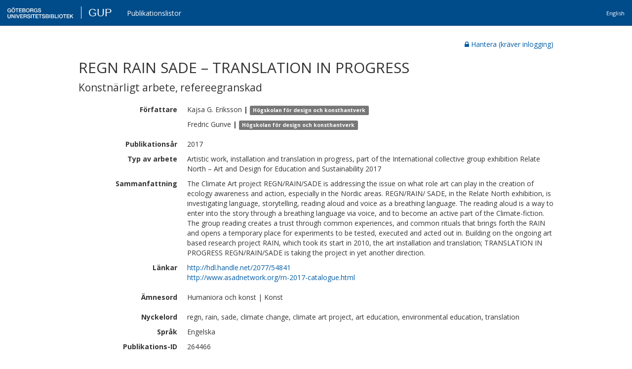

--- FILE ---
content_type: text/html
request_url: https://gup.ub.gu.se/publication/264466
body_size: 1894
content:
<!DOCTYPE html>
<html>
  <head>

<script>(function(w,d,s,l,i){w[l]=w[l]||[];w[l].push({'gtm.start':
new Date().getTime(),event:'gtm.js'});var f=d.getElementsByTagName(s)[0],
j=d.createElement(s),dl=l!='dataLayer'?'&l='+l:'';j.async=true;j.src=
'https://www.googletagmanager.com/gtm.js?id='+i+dl;f.parentNode.insertBefore(j,f);
})(window,document,'script','dataLayer','GTM-PG2T9M');</script>



    <meta charset="utf-8">
    <meta http-equiv="X-UA-Compatible" content="IE=edge">
    <link href='https://fonts.googleapis.com/css?family=Open+Sans:400,400i,700,700i&amp;subset=latin-ext' rel='stylesheet' type='text/css'>
    <link rel="shortcut icon" href="/img/favicon.ico"/>
    
<meta name="frontend/config/environment" content="%7B%22modulePrefix%22%3A%22frontend%22%2C%22environment%22%3A%22production%22%2C%22rootURL%22%3A%22/%22%2C%22locationType%22%3A%22auto%22%2C%22EmberENV%22%3A%7B%22FEATURES%22%3A%7B%7D%7D%2C%22i18n%22%3A%7B%22defaultLocale%22%3A%22sv%22%7D%2C%22APP%22%3A%7B%22defaultLocale%22%3A%22sv%22%2C%22gub-oauth2%22%3A%7B%22authorizeUri%22%3A%22https%3A//idp.auth.gu.se/adfs/oauth2/authorize/%22%7D%2C%22publicationURL%22%3A%22https%3A//gup-server.ub.gu.se/publication%22%2C%22serviceURL%22%3A%22https%3A//gup-server.ub.gu.se/v1%22%2C%22authenticationBaseURL%22%3A%22https%3A//gup-server.ub.gu.se/session%22%2C%22fileURL%22%3A%22/file%22%2C%22GUP_MAX_NUMBER_OF_POSTS_RIS%22%3A%2210000%22%2C%22licenceURL%22%3A%22https%3A//gup-server.ub.gu.se/license_Dnr-A_85_592_10.pdf%22%2C%22licenceCode%22%3A%22A%2085%20592%2010%22%2C%22name%22%3A%22frontend%22%2C%22version%22%3A%220.0.0+%22%7D%2C%22torii%22%3A%7B%22sessionServiceName%22%3A%22session%22%2C%22providers%22%3A%7B%22gub-oauth2%22%3A%7B%22apiKey%22%3A%228a20983a-41e8-4f6c-b92d-99ba26307bf0%22%2C%22scope%22%3A%22openid%20profile%20email%22%2C%22tokenExchangeUri%22%3A%22https%3A//gup-server.ub.gu.se/session%22%2C%22redirectUri%22%3A%22https%3A//gup.ub.gu.se/torii/redirect.html%22%7D%7D%7D%2C%22contentSecurityPolicy%22%3A%7B%22default-src%22%3A%22%27none%27%22%2C%22font-src%22%3A%22%27self%27%20fonts.gstatic.com%22%2C%22img-src%22%3A%22%27self%27%22%2C%22style-src%22%3A%22%27self%27%20%27unsafe-inline%27%20fonts.googleapis.com%22%2C%22report-uri%22%3A%22/%22%2C%22script-src%22%3A%22%27self%27%20gup-server.ub.gu.se%22%2C%22connect-src%22%3A%22%27self%27%22%2C%22media-src%22%3A%22%27self%27%22%7D%2C%22contentSecurityPolicyHeader%22%3A%22Content-Security-Policy-Report-Only%22%2C%22exportApplicationGlobal%22%3Afalse%7D" />

    <link rel="stylesheet" href="/assets/vendor-c9d58b1b49abd2a2fddc20bbdeae5f5e.css" integrity="sha256-e8/esr/bgLTXtCkqGjZhIPes8qu+nQyg60VCktGQH0k= sha512-WynrNsYHJRJTuyxighbdKEKa2Ns1roIcjpA3CEMmAbHmCI5I1sCw5Xi/YngL6kcr/y5DQ9FrGMGdUHWBgGTXSA==" >
    <link rel="stylesheet" href="/assets/frontend-4d23c233a7f1b304d64dd97243d65e56.css" integrity="sha256-gpnDA50jpod1jn2Msaf1ygZkcaJ892MTS6FH3U9cct8= sha512-OJncHnlE6T8jvuV3ZJhvg3CV5aUqijCEUm1IAc4ychkP0bE+eJIL8r+I7sj3Usks0zG3TOfBtdrlrJXTezihBA==" >

  
  </head>
  <body>

  <noscript><iframe src="https://www.googletagmanager.com/ns.html?id=GTM-PG2T9M"
  height="0" width="0" style="display:none;visibility:hidden"></iframe></noscript>

    
    <script src="/assets/vendor-fa7893f57a516a04780cbb277d4ce6a5.js" integrity="sha256-/fkhqLWWLEYasYELIfyzC8JaaSZWyy7X0an+w0kIJgY= sha512-SCvdGNQ6TLL3LDjGhOvl9g1g+d7c1tvVIMzz9K7Fb6VTu6DHtpw3DDcg19UsS9ktmz89RQtaXwLjyNg4HrmKLA==" ></script>
    <script src="/assets/frontend-5c6a8a6c69e0144a22ea43b3bd944b83.js" integrity="sha256-GGuH7R0bCLQtzUTh0qwZqfLa5zq3DqtBpPTgOjmDkNA= sha512-By9Ac4i7ipGUnyNculAiC3LV8Htcnyxzcs5uBw36sJCcDp6escsheTx0xhWB8RICUecd6YZTRFEA+7IybiCQSA==" ></script>    <div id="ember-basic-dropdown-wormhole"></div>
  </body>
</html>
